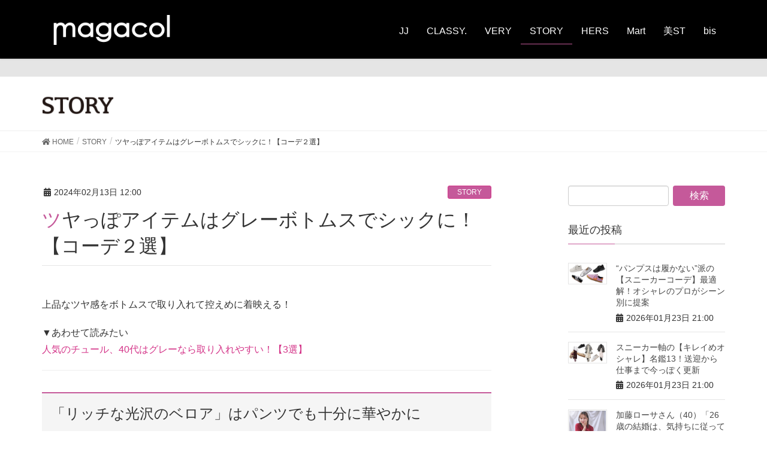

--- FILE ---
content_type: text/html; charset=UTF-8
request_url: https://magacol.jp/2024/02/13/1176817.html
body_size: 37165
content:
<!DOCTYPE html>
<html lang="ja">
<head>
<meta charset="utf-8">
<meta http-equiv="X-UA-Compatible" content="IE=edge">
<meta name="viewport" content="width=device-width, initial-scale=1">
<meta name="robots" content="noindex,nofollow" />
<title>ツヤっぽアイテムはグレーボトムスでシックに！【コーデ２選】 &#8211; magacol</title>
	<style>img:is([sizes="auto" i], [sizes^="auto," i]) { contain-intrinsic-size: 3000px 1500px }</style>
	<link rel='dns-prefetch' href='//magacol.jp' />
<link rel="alternate" type="application/rss+xml" title="magacol &raquo; フィード" href="/feed" />
<link rel="alternate" type="application/rss+xml" title="magacol &raquo; コメントフィード" href="/comments/feed" />
<script type="text/javascript">
/* <![CDATA[ */
window._wpemojiSettings = {"baseUrl":"https:\/\/s.w.org\/images\/core\/emoji\/15.0.3\/72x72\/","ext":".png","svgUrl":"https:\/\/s.w.org\/images\/core\/emoji\/15.0.3\/svg\/","svgExt":".svg","source":{"concatemoji":"https:\/\/magacol.jp\/wp\/wp-includes\/js\/wp-emoji-release.min.js?ver=6.7.2"}};
/*! This file is auto-generated */
!function(i,n){var o,s,e;function c(e){try{var t={supportTests:e,timestamp:(new Date).valueOf()};sessionStorage.setItem(o,JSON.stringify(t))}catch(e){}}function p(e,t,n){e.clearRect(0,0,e.canvas.width,e.canvas.height),e.fillText(t,0,0);var t=new Uint32Array(e.getImageData(0,0,e.canvas.width,e.canvas.height).data),r=(e.clearRect(0,0,e.canvas.width,e.canvas.height),e.fillText(n,0,0),new Uint32Array(e.getImageData(0,0,e.canvas.width,e.canvas.height).data));return t.every(function(e,t){return e===r[t]})}function u(e,t,n){switch(t){case"flag":return n(e,"\ud83c\udff3\ufe0f\u200d\u26a7\ufe0f","\ud83c\udff3\ufe0f\u200b\u26a7\ufe0f")?!1:!n(e,"\ud83c\uddfa\ud83c\uddf3","\ud83c\uddfa\u200b\ud83c\uddf3")&&!n(e,"\ud83c\udff4\udb40\udc67\udb40\udc62\udb40\udc65\udb40\udc6e\udb40\udc67\udb40\udc7f","\ud83c\udff4\u200b\udb40\udc67\u200b\udb40\udc62\u200b\udb40\udc65\u200b\udb40\udc6e\u200b\udb40\udc67\u200b\udb40\udc7f");case"emoji":return!n(e,"\ud83d\udc26\u200d\u2b1b","\ud83d\udc26\u200b\u2b1b")}return!1}function f(e,t,n){var r="undefined"!=typeof WorkerGlobalScope&&self instanceof WorkerGlobalScope?new OffscreenCanvas(300,150):i.createElement("canvas"),a=r.getContext("2d",{willReadFrequently:!0}),o=(a.textBaseline="top",a.font="600 32px Arial",{});return e.forEach(function(e){o[e]=t(a,e,n)}),o}function t(e){var t=i.createElement("script");t.src=e,t.defer=!0,i.head.appendChild(t)}"undefined"!=typeof Promise&&(o="wpEmojiSettingsSupports",s=["flag","emoji"],n.supports={everything:!0,everythingExceptFlag:!0},e=new Promise(function(e){i.addEventListener("DOMContentLoaded",e,{once:!0})}),new Promise(function(t){var n=function(){try{var e=JSON.parse(sessionStorage.getItem(o));if("object"==typeof e&&"number"==typeof e.timestamp&&(new Date).valueOf()<e.timestamp+604800&&"object"==typeof e.supportTests)return e.supportTests}catch(e){}return null}();if(!n){if("undefined"!=typeof Worker&&"undefined"!=typeof OffscreenCanvas&&"undefined"!=typeof URL&&URL.createObjectURL&&"undefined"!=typeof Blob)try{var e="postMessage("+f.toString()+"("+[JSON.stringify(s),u.toString(),p.toString()].join(",")+"));",r=new Blob([e],{type:"text/javascript"}),a=new Worker(URL.createObjectURL(r),{name:"wpTestEmojiSupports"});return void(a.onmessage=function(e){c(n=e.data),a.terminate(),t(n)})}catch(e){}c(n=f(s,u,p))}t(n)}).then(function(e){for(var t in e)n.supports[t]=e[t],n.supports.everything=n.supports.everything&&n.supports[t],"flag"!==t&&(n.supports.everythingExceptFlag=n.supports.everythingExceptFlag&&n.supports[t]);n.supports.everythingExceptFlag=n.supports.everythingExceptFlag&&!n.supports.flag,n.DOMReady=!1,n.readyCallback=function(){n.DOMReady=!0}}).then(function(){return e}).then(function(){var e;n.supports.everything||(n.readyCallback(),(e=n.source||{}).concatemoji?t(e.concatemoji):e.wpemoji&&e.twemoji&&(t(e.twemoji),t(e.wpemoji)))}))}((window,document),window._wpemojiSettings);
/* ]]> */
</script>
<link rel='stylesheet' id='font-awesome-css' href='/wp/wp-content/themes/lightning/inc/font-awesome/versions/5.6.0/css/all.min.css?ver=5.6' type='text/css' media='all' />
<style id='wp-emoji-styles-inline-css' type='text/css'>

	img.wp-smiley, img.emoji {
		display: inline !important;
		border: none !important;
		box-shadow: none !important;
		height: 1em !important;
		width: 1em !important;
		margin: 0 0.07em !important;
		vertical-align: -0.1em !important;
		background: none !important;
		padding: 0 !important;
	}
</style>
<link rel='stylesheet' id='wp-block-library-css' href='/wp/wp-includes/css/dist/block-library/style.min.css?ver=6.7.2' type='text/css' media='all' />
<style id='classic-theme-styles-inline-css' type='text/css'>
/*! This file is auto-generated */
.wp-block-button__link{color:#fff;background-color:#32373c;border-radius:9999px;box-shadow:none;text-decoration:none;padding:calc(.667em + 2px) calc(1.333em + 2px);font-size:1.125em}.wp-block-file__button{background:#32373c;color:#fff;text-decoration:none}
</style>
<style id='global-styles-inline-css' type='text/css'>
:root{--wp--preset--aspect-ratio--square: 1;--wp--preset--aspect-ratio--4-3: 4/3;--wp--preset--aspect-ratio--3-4: 3/4;--wp--preset--aspect-ratio--3-2: 3/2;--wp--preset--aspect-ratio--2-3: 2/3;--wp--preset--aspect-ratio--16-9: 16/9;--wp--preset--aspect-ratio--9-16: 9/16;--wp--preset--color--black: #000000;--wp--preset--color--cyan-bluish-gray: #abb8c3;--wp--preset--color--white: #ffffff;--wp--preset--color--pale-pink: #f78da7;--wp--preset--color--vivid-red: #cf2e2e;--wp--preset--color--luminous-vivid-orange: #ff6900;--wp--preset--color--luminous-vivid-amber: #fcb900;--wp--preset--color--light-green-cyan: #7bdcb5;--wp--preset--color--vivid-green-cyan: #00d084;--wp--preset--color--pale-cyan-blue: #8ed1fc;--wp--preset--color--vivid-cyan-blue: #0693e3;--wp--preset--color--vivid-purple: #9b51e0;--wp--preset--gradient--vivid-cyan-blue-to-vivid-purple: linear-gradient(135deg,rgba(6,147,227,1) 0%,rgb(155,81,224) 100%);--wp--preset--gradient--light-green-cyan-to-vivid-green-cyan: linear-gradient(135deg,rgb(122,220,180) 0%,rgb(0,208,130) 100%);--wp--preset--gradient--luminous-vivid-amber-to-luminous-vivid-orange: linear-gradient(135deg,rgba(252,185,0,1) 0%,rgba(255,105,0,1) 100%);--wp--preset--gradient--luminous-vivid-orange-to-vivid-red: linear-gradient(135deg,rgba(255,105,0,1) 0%,rgb(207,46,46) 100%);--wp--preset--gradient--very-light-gray-to-cyan-bluish-gray: linear-gradient(135deg,rgb(238,238,238) 0%,rgb(169,184,195) 100%);--wp--preset--gradient--cool-to-warm-spectrum: linear-gradient(135deg,rgb(74,234,220) 0%,rgb(151,120,209) 20%,rgb(207,42,186) 40%,rgb(238,44,130) 60%,rgb(251,105,98) 80%,rgb(254,248,76) 100%);--wp--preset--gradient--blush-light-purple: linear-gradient(135deg,rgb(255,206,236) 0%,rgb(152,150,240) 100%);--wp--preset--gradient--blush-bordeaux: linear-gradient(135deg,rgb(254,205,165) 0%,rgb(254,45,45) 50%,rgb(107,0,62) 100%);--wp--preset--gradient--luminous-dusk: linear-gradient(135deg,rgb(255,203,112) 0%,rgb(199,81,192) 50%,rgb(65,88,208) 100%);--wp--preset--gradient--pale-ocean: linear-gradient(135deg,rgb(255,245,203) 0%,rgb(182,227,212) 50%,rgb(51,167,181) 100%);--wp--preset--gradient--electric-grass: linear-gradient(135deg,rgb(202,248,128) 0%,rgb(113,206,126) 100%);--wp--preset--gradient--midnight: linear-gradient(135deg,rgb(2,3,129) 0%,rgb(40,116,252) 100%);--wp--preset--font-size--small: 13px;--wp--preset--font-size--medium: 20px;--wp--preset--font-size--large: 36px;--wp--preset--font-size--x-large: 42px;--wp--preset--spacing--20: 0.44rem;--wp--preset--spacing--30: 0.67rem;--wp--preset--spacing--40: 1rem;--wp--preset--spacing--50: 1.5rem;--wp--preset--spacing--60: 2.25rem;--wp--preset--spacing--70: 3.38rem;--wp--preset--spacing--80: 5.06rem;--wp--preset--shadow--natural: 6px 6px 9px rgba(0, 0, 0, 0.2);--wp--preset--shadow--deep: 12px 12px 50px rgba(0, 0, 0, 0.4);--wp--preset--shadow--sharp: 6px 6px 0px rgba(0, 0, 0, 0.2);--wp--preset--shadow--outlined: 6px 6px 0px -3px rgba(255, 255, 255, 1), 6px 6px rgba(0, 0, 0, 1);--wp--preset--shadow--crisp: 6px 6px 0px rgba(0, 0, 0, 1);}:where(.is-layout-flex){gap: 0.5em;}:where(.is-layout-grid){gap: 0.5em;}body .is-layout-flex{display: flex;}.is-layout-flex{flex-wrap: wrap;align-items: center;}.is-layout-flex > :is(*, div){margin: 0;}body .is-layout-grid{display: grid;}.is-layout-grid > :is(*, div){margin: 0;}:where(.wp-block-columns.is-layout-flex){gap: 2em;}:where(.wp-block-columns.is-layout-grid){gap: 2em;}:where(.wp-block-post-template.is-layout-flex){gap: 1.25em;}:where(.wp-block-post-template.is-layout-grid){gap: 1.25em;}.has-black-color{color: var(--wp--preset--color--black) !important;}.has-cyan-bluish-gray-color{color: var(--wp--preset--color--cyan-bluish-gray) !important;}.has-white-color{color: var(--wp--preset--color--white) !important;}.has-pale-pink-color{color: var(--wp--preset--color--pale-pink) !important;}.has-vivid-red-color{color: var(--wp--preset--color--vivid-red) !important;}.has-luminous-vivid-orange-color{color: var(--wp--preset--color--luminous-vivid-orange) !important;}.has-luminous-vivid-amber-color{color: var(--wp--preset--color--luminous-vivid-amber) !important;}.has-light-green-cyan-color{color: var(--wp--preset--color--light-green-cyan) !important;}.has-vivid-green-cyan-color{color: var(--wp--preset--color--vivid-green-cyan) !important;}.has-pale-cyan-blue-color{color: var(--wp--preset--color--pale-cyan-blue) !important;}.has-vivid-cyan-blue-color{color: var(--wp--preset--color--vivid-cyan-blue) !important;}.has-vivid-purple-color{color: var(--wp--preset--color--vivid-purple) !important;}.has-black-background-color{background-color: var(--wp--preset--color--black) !important;}.has-cyan-bluish-gray-background-color{background-color: var(--wp--preset--color--cyan-bluish-gray) !important;}.has-white-background-color{background-color: var(--wp--preset--color--white) !important;}.has-pale-pink-background-color{background-color: var(--wp--preset--color--pale-pink) !important;}.has-vivid-red-background-color{background-color: var(--wp--preset--color--vivid-red) !important;}.has-luminous-vivid-orange-background-color{background-color: var(--wp--preset--color--luminous-vivid-orange) !important;}.has-luminous-vivid-amber-background-color{background-color: var(--wp--preset--color--luminous-vivid-amber) !important;}.has-light-green-cyan-background-color{background-color: var(--wp--preset--color--light-green-cyan) !important;}.has-vivid-green-cyan-background-color{background-color: var(--wp--preset--color--vivid-green-cyan) !important;}.has-pale-cyan-blue-background-color{background-color: var(--wp--preset--color--pale-cyan-blue) !important;}.has-vivid-cyan-blue-background-color{background-color: var(--wp--preset--color--vivid-cyan-blue) !important;}.has-vivid-purple-background-color{background-color: var(--wp--preset--color--vivid-purple) !important;}.has-black-border-color{border-color: var(--wp--preset--color--black) !important;}.has-cyan-bluish-gray-border-color{border-color: var(--wp--preset--color--cyan-bluish-gray) !important;}.has-white-border-color{border-color: var(--wp--preset--color--white) !important;}.has-pale-pink-border-color{border-color: var(--wp--preset--color--pale-pink) !important;}.has-vivid-red-border-color{border-color: var(--wp--preset--color--vivid-red) !important;}.has-luminous-vivid-orange-border-color{border-color: var(--wp--preset--color--luminous-vivid-orange) !important;}.has-luminous-vivid-amber-border-color{border-color: var(--wp--preset--color--luminous-vivid-amber) !important;}.has-light-green-cyan-border-color{border-color: var(--wp--preset--color--light-green-cyan) !important;}.has-vivid-green-cyan-border-color{border-color: var(--wp--preset--color--vivid-green-cyan) !important;}.has-pale-cyan-blue-border-color{border-color: var(--wp--preset--color--pale-cyan-blue) !important;}.has-vivid-cyan-blue-border-color{border-color: var(--wp--preset--color--vivid-cyan-blue) !important;}.has-vivid-purple-border-color{border-color: var(--wp--preset--color--vivid-purple) !important;}.has-vivid-cyan-blue-to-vivid-purple-gradient-background{background: var(--wp--preset--gradient--vivid-cyan-blue-to-vivid-purple) !important;}.has-light-green-cyan-to-vivid-green-cyan-gradient-background{background: var(--wp--preset--gradient--light-green-cyan-to-vivid-green-cyan) !important;}.has-luminous-vivid-amber-to-luminous-vivid-orange-gradient-background{background: var(--wp--preset--gradient--luminous-vivid-amber-to-luminous-vivid-orange) !important;}.has-luminous-vivid-orange-to-vivid-red-gradient-background{background: var(--wp--preset--gradient--luminous-vivid-orange-to-vivid-red) !important;}.has-very-light-gray-to-cyan-bluish-gray-gradient-background{background: var(--wp--preset--gradient--very-light-gray-to-cyan-bluish-gray) !important;}.has-cool-to-warm-spectrum-gradient-background{background: var(--wp--preset--gradient--cool-to-warm-spectrum) !important;}.has-blush-light-purple-gradient-background{background: var(--wp--preset--gradient--blush-light-purple) !important;}.has-blush-bordeaux-gradient-background{background: var(--wp--preset--gradient--blush-bordeaux) !important;}.has-luminous-dusk-gradient-background{background: var(--wp--preset--gradient--luminous-dusk) !important;}.has-pale-ocean-gradient-background{background: var(--wp--preset--gradient--pale-ocean) !important;}.has-electric-grass-gradient-background{background: var(--wp--preset--gradient--electric-grass) !important;}.has-midnight-gradient-background{background: var(--wp--preset--gradient--midnight) !important;}.has-small-font-size{font-size: var(--wp--preset--font-size--small) !important;}.has-medium-font-size{font-size: var(--wp--preset--font-size--medium) !important;}.has-large-font-size{font-size: var(--wp--preset--font-size--large) !important;}.has-x-large-font-size{font-size: var(--wp--preset--font-size--x-large) !important;}
:where(.wp-block-post-template.is-layout-flex){gap: 1.25em;}:where(.wp-block-post-template.is-layout-grid){gap: 1.25em;}
:where(.wp-block-columns.is-layout-flex){gap: 2em;}:where(.wp-block-columns.is-layout-grid){gap: 2em;}
:root :where(.wp-block-pullquote){font-size: 1.5em;line-height: 1.6;}
</style>
<link rel='stylesheet' id='parent-style-css' href='/wp/wp-content/themes/lightning/style.css?ver=6.7.2' type='text/css' media='all' />
<link rel='stylesheet' id='child-style-css' href='/wp/wp-content/themes/montly_magazine/style.css?ver=6.7.2' type='text/css' media='all' />
<link rel='stylesheet' id='lightning-common-style-css' href='/wp/wp-content/themes/lightning/assets/css/common.css?ver=6.10.1' type='text/css' media='all' />
<link rel='stylesheet' id='lightning-design-style-css' href='/wp/wp-content/themes/lightning/design-skin/origin/css/style.css?ver=6.10.1' type='text/css' media='all' />
<style id='lightning-design-style-inline-css' type='text/css'>
/* ltg theme common */.color_key_bg,.color_key_bg_hover:hover{background-color: #c5599a;}.color_key_txt,.color_key_txt_hover:hover{color: #c5599a;}.color_key_border,.color_key_border_hover:hover{border-color: #c5599a;}.color_key_dark_bg,.color_key_dark_bg_hover:hover{background-color: #d43589;}.color_key_dark_txt,.color_key_dark_txt_hover:hover{color: #d43589;}.color_key_dark_border,.color_key_dark_border_hover:hover{border-color: #d43589;}
.bbp-submit-wrapper .button.submit,.woocommerce a.button.alt:hover,.woocommerce-product-search button:hover,.woocommerce button.button.alt { background-color:#d43589 ; }.bbp-submit-wrapper .button.submit:hover,.woocommerce a.button.alt,.woocommerce-product-search button,.woocommerce button.button.alt:hover { background-color:#c5599a ; }.woocommerce ul.product_list_widget li a:hover img { border-color:#c5599a; }.veu_color_txt_key { color:#d43589 ; }.veu_color_bg_key { background-color:#d43589 ; }.veu_color_border_key { border-color:#d43589 ; }.btn-default { border-color:#c5599a;color:#c5599a;}.btn-default:focus,.btn-default:hover { border-color:#c5599a;background-color: #c5599a; }.btn-primary { background-color:#c5599a;border-color:#d43589; }.btn-primary:focus,.btn-primary:hover { background-color:#d43589;border-color:#c5599a; }
.tagcloud a:before { font-family: "Font Awesome 5 Free";content: "\f02b";font-weight: bold; }
a { color:#d43589 ; }a:hover { color:#c5599a ; }ul.gMenu a:hover { color:#c5599a; }.page-header { background-color:#c5599a; }h1.entry-title:first-letter,.single h1.entry-title:first-letter { color:#c5599a; }h2,.mainSection-title { border-top-color:#c5599a; }h3:after,.subSection-title:after { border-bottom-color:#c5599a; }.media .media-body .media-heading a:hover { color:#c5599a; }ul.page-numbers li span.page-numbers.current { background-color:#c5599a; }.pager li > a { border-color:#c5599a;color:#c5599a;}.pager li > a:hover { background-color:#c5599a;color:#fff;}footer { border-top-color:#c5599a; }dt { border-left-color:#c5599a; }@media (min-width: 768px){ ul.gMenu > li > a:hover:after, ul.gMenu > li.current-post-ancestor > a:after, ul.gMenu > li.current-menu-item > a:after, ul.gMenu > li.current-menu-parent > a:after, ul.gMenu > li.current-menu-ancestor > a:after, ul.gMenu > li.current_page_parent > a:after, ul.gMenu > li.current_page_ancestor > a:after { border-bottom-color: #c5599a ; } ul.gMenu > li > a:hover .gMenu_description { color: #c5599a ; }} /* @media (min-width: 768px) */
</style>
<link rel='stylesheet' id='lightning-theme-style-css' href='/wp/wp-content/themes/montly_magazine/style.css?ver=6.10.1' type='text/css' media='all' />
<script type="text/javascript" src="/wp/wp-includes/js/jquery/jquery.min.js?ver=3.7.1" id="jquery-core-js"></script>
<script type="text/javascript" src="/wp/wp-includes/js/jquery/jquery-migrate.min.js?ver=3.4.1" id="jquery-migrate-js"></script>
<link rel="https://api.w.org/" href="/wp-json/" /><link rel="alternate" title="JSON" type="application/json" href="/wp-json/wp/v2/posts/1176817" /><link rel="EditURI" type="application/rsd+xml" title="RSD" href="/wp/xmlrpc.php?rsd" />
<meta name="generator" content="WordPress 6.7.2" />
<link rel="canonical" href="/2024/02/13/1176817.html" />
<link rel='shortlink' href='/?p=1176817' />
<link rel="alternate" title="oEmbed (JSON)" type="application/json+oembed" href="/wp-json/oembed/1.0/embed?url=https%3A%2F%2Fmagacol.jp%2F2024%2F02%2F13%2F1176817.html" />
<link rel="alternate" title="oEmbed (XML)" type="text/xml+oembed" href="/wp-json/oembed/1.0/embed?url=https%3A%2F%2Fmagacol.jp%2F2024%2F02%2F13%2F1176817.html&#038;format=xml" />
<!-- Google Tag Manager -->
<script>(function(w,d,s,l,i){w[l]=w[l]||[];w[l].push({'gtm.start':
new Date().getTime(),event:'gtm.js'});var f=d.getElementsByTagName(s)[0],
j=d.createElement(s),dl=l!='dataLayer'?'&l='+l:'';j.async=true;j.src=
'https://www.googletagmanager.com/gtm.js?id='+i+dl;f.parentNode.insertBefore(j,f);
})(window,document,'script','dataLayer','GTM-WCSSVH6');</script>
<!-- End Google Tag Manager -->
</head>
<body class="post-template-default single single-post postid-1176817 single-format-standard sidebar-fix fa_v5_css device-pc headfix header_height_changer">
	<!-- Google Tag Manager (noscript) -->
<noscript><iframe src="https://www.googletagmanager.com/ns.html?id=GTM-WCSSVH6"
height="0" width="0" style="display:none;visibility:hidden"></iframe></noscript>
<!-- End Google Tag Manager (noscript) -->
<div class="vk-mobile-nav-menu-btn">MENU</div><div class="vk-mobile-nav"><nav class="global-nav"><ul id="menu-%e3%82%b0%e3%83%ad%e3%83%bc%e3%83%90%e3%83%ab%e3%83%8a%e3%83%93%e3%82%b2%e3%83%bc%e3%82%b7%e3%83%a7%e3%83%b3" class="vk-menu-acc  menu"><li id="menu-item-171" class="menu-item menu-item-type-taxonomy menu-item-object-category menu-item-171"><a href="/category/jj">JJ</a></li>
<li id="menu-item-172" class="menu-item menu-item-type-taxonomy menu-item-object-category menu-item-172"><a href="/category/classy">CLASSY.</a></li>
<li id="menu-item-173" class="menu-item menu-item-type-taxonomy menu-item-object-category menu-item-173"><a href="/category/very">VERY</a></li>
<li id="menu-item-177" class="menu-item menu-item-type-taxonomy menu-item-object-category current-post-ancestor current-menu-parent current-post-parent menu-item-177"><a href="/category/story">STORY</a></li>
<li id="menu-item-175" class="menu-item menu-item-type-taxonomy menu-item-object-category menu-item-175"><a href="/category/hers">HERS</a></li>
<li id="menu-item-176" class="menu-item menu-item-type-taxonomy menu-item-object-category menu-item-176"><a href="/category/mart">Mart</a></li>
<li id="menu-item-174" class="menu-item menu-item-type-taxonomy menu-item-object-category menu-item-174"><a href="/category/be-story">美ST</a></li>
<li id="menu-item-765" class="menu-item menu-item-type-taxonomy menu-item-object-category menu-item-765"><a href="/category/bis">bis</a></li>
</ul></nav></div><header class="navbar siteHeader">
		<div class="container siteHeadContainer">
		<div class="navbar-header">
			<h1 class="navbar-brand siteHeader_logo">
			<a href="/"><span>
			<img src="https://img.magacol.jp/wp/uploads/logo_white.png" alt="magacol" />			</span></a>
			</h1>
								</div>

		<div id="gMenu_outer" class="gMenu_outer"><nav class="menu-%e3%82%b0%e3%83%ad%e3%83%bc%e3%83%90%e3%83%ab%e3%83%8a%e3%83%93%e3%82%b2%e3%83%bc%e3%82%b7%e3%83%a7%e3%83%b3-container"><ul id="menu-%e3%82%b0%e3%83%ad%e3%83%bc%e3%83%90%e3%83%ab%e3%83%8a%e3%83%93%e3%82%b2%e3%83%bc%e3%82%b7%e3%83%a7%e3%83%b3-2" class="menu nav gMenu"><li id="menu-item-171" class="menu-item menu-item-type-taxonomy menu-item-object-category"><a href="/category/jj"><strong class="gMenu_name">JJ</strong></a></li>
<li id="menu-item-172" class="menu-item menu-item-type-taxonomy menu-item-object-category"><a href="/category/classy"><strong class="gMenu_name">CLASSY.</strong></a></li>
<li id="menu-item-173" class="menu-item menu-item-type-taxonomy menu-item-object-category"><a href="/category/very"><strong class="gMenu_name">VERY</strong></a></li>
<li id="menu-item-177" class="menu-item menu-item-type-taxonomy menu-item-object-category current-post-ancestor current-menu-parent current-post-parent"><a href="/category/story"><strong class="gMenu_name">STORY</strong></a></li>
<li id="menu-item-175" class="menu-item menu-item-type-taxonomy menu-item-object-category"><a href="/category/hers"><strong class="gMenu_name">HERS</strong></a></li>
<li id="menu-item-176" class="menu-item menu-item-type-taxonomy menu-item-object-category"><a href="/category/mart"><strong class="gMenu_name">Mart</strong></a></li>
<li id="menu-item-174" class="menu-item menu-item-type-taxonomy menu-item-object-category"><a href="/category/be-story"><strong class="gMenu_name">美ST</strong></a></li>
<li id="menu-item-765" class="menu-item menu-item-type-taxonomy menu-item-object-category"><a href="/category/bis"><strong class="gMenu_name">bis</strong></a></li>
</ul></nav></div>	</div>
	</header>
<div style="width:100%;height:30px;background:#E5E5E5;"></div>

<div class="section page-header"><div class="container"><div class="row"><div class="col-md-12"><div class="story page-term">
<a href="https://storyweb.jp/" target="_blank">
<div class="page-header_pageTitle">
STORY</div>
</a>
</div></div></div></div></div><!-- [ /.page-header ] -->
<!-- [ .breadSection ] -->
<div class="section breadSection">
<div class="container">
<div class="row">
<ol class="breadcrumb" itemtype="http://schema.org/BreadcrumbList"><li id="panHome" itemprop="itemListElement" itemscope itemtype="http://schema.org/ListItem"><a itemprop="item" href="/"><span itemprop="name"><i class="fa fa-home"></i> HOME</span></a></li><li itemprop="itemListElement" itemscope itemtype="http://schema.org/ListItem"><a itemprop="item" href="/category/story"><span itemprop="name">STORY</span></a></li><li><span>ツヤっぽアイテムはグレーボトムスでシックに！【コーデ２選】</span></li></ol>
</div>
</div>
</div>
<!-- [ /.breadSection ] -->
<div class="section siteContent">
<div class="container">
<div class="row">

<div class="col-md-8 mainSection" id="main" role="main">

<article id="post-1176817" class="post-1176817 post type-post status-publish format-standard has-post-thumbnail hentry category-story">
	<header>
	<div class="entry-meta">


<span class="published entry-meta_items">2024年02月13日 12:00</span>

<span class="entry-meta_items entry-meta_updated entry-meta_hidden">/ 最終更新日 : <span class="updated">2024年02月13日 9:42</span></span>


	
  


<span class="entry-meta_items entry-meta_items_term"><a href="/category/story" class="btn btn-xs btn-primary">STORY</a></span>
</div>
	<h1 class="entry-title">ツヤっぽアイテムはグレーボトムスでシックに！【コーデ２選】</h1>
	</header>
	<div class="entry-body">
	<article><p><p>上品なツヤ感をボトムスで取り入れて控えめに着映える！</p>
<p>▼あわせて読みたい<br />
<a href="https://storyweb.jp/fashion/374308/?utm_source=smartnews&utm_medium=partner=&utm_campaign=sn_fashion374332_1">人気のチュール、40代はグレーなら取り入れやすい！【3選】</a></p>
</p>
<p><hr />
</p>
<h2>「リッチな光沢のベロア」はパンツでも十分に華やかに</h2>
<figure>
    <img src="https://img.magacol.jp/wp/uploads/S5_0086.jpg" alt="" width="1000" height="1167">
    <figcaption></figcaption>
</figure>
<p><p>きちんと感と華やかさを両立したいシーンで活躍するベロアやサテンは、いつもの黒からグレーにスイッチするだけで洒落感もアップ。（スタイリスト・石毛のりえさん）</p>
<p><span style="font-size: 0.8em;">キャミソール￥35,200（カオス／カオス丸の内）ニット￥53,900パンツ￥97,900（ともにエイトン／エイトン青山）バッグ￥27,500（ロウェル シングス／アバハウスインターナショナル オンラインストア）靴￥38,500（ヒューン／アルアバイル）イヤリング￥29,700（ジュンコパリ／essence of ANAYI）バングル￥44,000（ブランイリス／ブランイリス トーキョー）ネックレス￥17,280（アビステ）</span></p>
</p>
<h2>カジュアルな服を合わせても、きちんと感が生まれる「サテン」</h2>
<figure>
    <img src="https://img.magacol.jp/wp/uploads/IMG_92368.jpg" alt="" width="1000" height="1167">
    <figcaption></figcaption>
</figure>
<p><p>グレーサテンのシックな光沢のおかげで、カーデ＆Tシャツも謝恩会にふさわしいきちんと華やかコーデに仕上がります。</p>
<p><span style="font-size: 0.8em;">カーディガン￥68,200（エボニー）Tシャツ￥9,680（スローン／ザ ショップ スローン 新静岡セノバ店）スカート￥52,800（シャイナ モート／アパルトモン 神戸店）バッグ￥16,500（ツル バイ マリコ オイカワ）靴￥30,800（ダイアナ／ダイアナ 銀座本店）イヤリング￥26,400（ブランイリス／ブランイリス トーキョー）</span></p>
</p>
<p><p><span style="font-size: 0.8em;">撮影／須藤敬一（人物）、清藤直樹（静物）　モデル／小泉里子【身長：169cm】ヘア・メーク／佐藤エイコ〈ilumini〉　スタイリング／石毛のりえ　取材／澁谷真紀子、佐藤絵美子 ※情報は2024年2号掲載時のものです。</span></p>
</p>
	<p>おすすめ記事はこちら</p>
			<p>▶<a href="https://storyweb.jp/fashion/371422/?utm_source=smartnews&utm_medium=partner=&utm_campaign=sn_fashion374332_2">パーソナルスタイリストが作る、華やか女子会コーデ2選</a></p>
			<p>▶<a href="https://storyweb.jp/fashion/365955/?utm_source=smartnews&utm_medium=partner=&utm_campaign=sn_fashion374332_3">40代のオシャレな防寒は「温かいＩライン」が重要！【コーデ4選】</a></p>
			<p>▶<a href="https://storyweb.jp/fashion/359169/?utm_source=smartnews&utm_medium=partner=&utm_campaign=sn_fashion374332_4">春まで使える【キラキラジャカードスカート】でデイリーもイベントも輝く！</a></p>
	<p><div id="_popIn_article_1"></div>
</p>
</article>	</div><!-- [ /.entry-body ] -->

	<div class="entry-footer">
	
	<div class="entry-meta-dataList"><dl><dt>カテゴリー</dt><dd><a href="/category/story">STORY</a></dd></dl></div>
		</div><!-- [ /.entry-footer ] -->

	
<div id="comments" class="comments-area">

	
	
	
	
</div><!-- #comments -->
</article>

<nav>
  <p>リンク元記事：<a href="https://storyweb.jp/fashion/374332/" target="_blank">https://storyweb.jp/fashion/374332/</a></p>
</nav>


<div style="margin:20px 0;">
<script type="text/javascript" language="JavaScript">
yads_ad_ds = '22333_533285';
</script>
<script type="text/javascript" language="JavaScript" src="https://yads.c.yimg.jp/js/yads.js"></script>
</div>

<div class="site-link story">
<a href="https://storyweb.jp/" target="_blank">
<div class="page-header_pageTitle">
STORY</div>
</a>
</div><!-- [ /.site-link ] -->


</div><!-- [ /.mainSection ] -->

<div class="col-md-3 col-md-offset-1 subSection sideSection">
<aside class="widget widget_search" id="search-3"><form role="search" method="get" id="searchform" class="searchform" action="/">
				<div>
					<label class="screen-reader-text" for="s">検索:</label>
					<input type="text" value="" name="s" id="s" />
					<input type="submit" id="searchsubmit" value="検索" />
				</div>
			</form></aside>

<aside class="widget">
<h1 class="subSection-title">最近の投稿</h1>

  <div class="media">
  	  	      <div class="media-left postList_thumbnail">
        <a href="/2026/01/23/1615303.html" target="_self">
          <img width="150" height="150" src="/wp/uploads/59_sns_6.jpg" class="media-object wp-post-image" alt="" data-large_image_height="1240">
        </a>
      </div>
  	    <div class="media-body">
      <h4 class="media-heading"><a href="/2026/01/23/1615303.html" target="_self">“パンプスは履かない”派の【スニーカーコーデ】最適解！オシャレのプロがシーン別に提案</a></h4>
      <div class="published entry-meta_items">2026年01月23日 21:00</div>
    </div>
  </div>


  <div class="media">
  	  	      <div class="media-left postList_thumbnail">
        <a href="/2026/01/23/1615307.html" target="_self">
          <img width="150" height="150" src="/wp/uploads/59_sns_7.jpg" class="media-object wp-post-image" alt="" data-large_image_height="1240">
        </a>
      </div>
  	    <div class="media-body">
      <h4 class="media-heading"><a href="/2026/01/23/1615307.html" target="_self">スニーカー軸の【キレイめオシャレ】名鑑13！送迎から仕事まで今っぽく更新</a></h4>
      <div class="published entry-meta_items">2026年01月23日 21:00</div>
    </div>
  </div>


  <div class="media">
  	  	      <div class="media-left postList_thumbnail">
        <a href="/2026/01/23/1615269.html" target="_self">
          <img width="150" height="150" src="/wp/uploads/053a5575d23bcf7fb19c31e56e6378e4.jpg" class="media-object wp-post-image" alt="" data-large_image_height="1240">
        </a>
      </div>
  	    <div class="media-body">
      <h4 class="media-heading"><a href="/2026/01/23/1615269.html" target="_self">加藤ローサさん（40）「26歳の結婚は、気持ちに従って勢いで」【テレ東系ドラマ『婚活バトルフィールド37』主演】</a></h4>
      <div class="published entry-meta_items">2026年01月23日 20:30</div>
    </div>
  </div>


  <div class="media">
  	  	      <div class="media-left postList_thumbnail">
        <a href="/2026/01/23/1615276.html" target="_self">
          <img width="150" height="150" src="/wp/uploads/053a5575d23bcf7fb19c31e56e6378e4-1024X683.jpg" class="media-object wp-post-image" alt="" data-large_image_height="1240">
        </a>
      </div>
  	    <div class="media-body">
      <h4 class="media-heading"><a href="/2026/01/23/1615276.html" target="_self">【未公開カットあり】加藤ローサさん（40）変わらぬ透明感にスタッフも釘付け…！特別カット集</a></h4>
      <div class="published entry-meta_items">2026年01月23日 20:30</div>
    </div>
  </div>


  <div class="media">
  	  	      <div class="media-left postList_thumbnail">
        <a href="/2026/01/23/1615212.html" target="_self">
          <img width="150" height="150" src="/wp/uploads/spixta_66973199_M-1.jpg" class="media-object wp-post-image" alt="" data-large_image_height="1240">
        </a>
      </div>
  	    <div class="media-body">
      <h4 class="media-heading"><a href="/2026/01/23/1615212.html" target="_self">【セックスレス】“夫婦の数だけ性生活の悩みがある”共感を集めた人気記事10選</a></h4>
      <div class="published entry-meta_items">2026年01月23日 20:30</div>
    </div>
  </div>

</aside>


<aside class="widget widget_archive widget_link_list">
<nav class="localNav">
<h1 class="subSection-title">アーカイブ</h1>
<ul>
  	<li><a href='/2026/01'>2026年1月</a></li>
	<li><a href='/2025/12'>2025年12月</a></li>
	<li><a href='/2025/11'>2025年11月</a></li>
	<li><a href='/2025/10'>2025年10月</a></li>
	<li><a href='/2025/09'>2025年9月</a></li>
	<li><a href='/2025/08'>2025年8月</a></li>
	<li><a href='/2025/07'>2025年7月</a></li>
	<li><a href='/2025/06'>2025年6月</a></li>
	<li><a href='/2025/05'>2025年5月</a></li>
	<li><a href='/2025/04'>2025年4月</a></li>
	<li><a href='/2025/03'>2025年3月</a></li>
	<li><a href='/2025/02'>2025年2月</a></li>
	<li><a href='/2025/01'>2025年1月</a></li>
	<li><a href='/2024/12'>2024年12月</a></li>
	<li><a href='/2024/11'>2024年11月</a></li>
	<li><a href='/2024/10'>2024年10月</a></li>
	<li><a href='/2024/09'>2024年9月</a></li>
	<li><a href='/2024/08'>2024年8月</a></li>
	<li><a href='/2024/07'>2024年7月</a></li>
	<li><a href='/2024/06'>2024年6月</a></li>
	<li><a href='/2024/05'>2024年5月</a></li>
	<li><a href='/2024/04'>2024年4月</a></li>
	<li><a href='/2024/03'>2024年3月</a></li>
	<li><a href='/2024/02'>2024年2月</a></li>
	<li><a href='/2024/01'>2024年1月</a></li>
</ul>
</nav>
</aside>

</div><!-- [ /.subSection ] -->

</div><!-- [ /.row ] -->
</div><!-- [ /.container ] -->
</div><!-- [ /.siteContent ] -->


<footer class="section siteFooter">
    <div class="footerMenu">
       <div class="container">
            <nav class="menu-%e3%83%95%e3%83%83%e3%82%bf%e3%83%bc%e3%83%8a%e3%83%93%e3%82%b2%e3%83%bc%e3%82%b7%e3%83%a7%e3%83%b3%ef%bc%88%e5%a4%96%e9%83%a8%e3%82%b5%e3%82%a4%e3%83%88%e3%83%aa%e3%83%b3%e3%82%af%ef%bc%89-container"><ul id="menu-%e3%83%95%e3%83%83%e3%82%bf%e3%83%bc%e3%83%8a%e3%83%93%e3%82%b2%e3%83%bc%e3%82%b7%e3%83%a7%e3%83%b3%ef%bc%88%e5%a4%96%e9%83%a8%e3%82%b5%e3%82%a4%e3%83%88%e3%83%aa%e3%83%b3%e3%82%af%ef%bc%89" class="menu nav"><li id="menu-item-27007" class="menu-item menu-item-type-custom menu-item-object-custom menu-item-27007"><a target="_blank" href="http://jj-jj.net/">JJ</a></li>
<li id="menu-item-27008" class="menu-item menu-item-type-custom menu-item-object-custom menu-item-27008"><a target="_blank" href="http://classy-online.jp/">CLASSY.</a></li>
<li id="menu-item-27009" class="menu-item menu-item-type-custom menu-item-object-custom menu-item-27009"><a target="_blank" href="https://veryweb.jp/">VERY</a></li>
<li id="menu-item-27010" class="menu-item menu-item-type-custom menu-item-object-custom menu-item-27010"><a target="_blank" href="https://storyweb.jp/">STORY</a></li>
<li id="menu-item-27011" class="menu-item menu-item-type-custom menu-item-object-custom menu-item-27011"><a target="_blank" href="https://hers-web.jp/">HERS</a></li>
<li id="menu-item-27012" class="menu-item menu-item-type-custom menu-item-object-custom menu-item-27012"><a target="_blank" href="https://mart-magazine.com/">Mart</a></li>
<li id="menu-item-27013" class="menu-item menu-item-type-custom menu-item-object-custom menu-item-27013"><a target="_blank" href="http://be-story.jp/">美ST</a></li>
<li id="menu-item-27014" class="menu-item menu-item-type-custom menu-item-object-custom menu-item-27014"><a target="_blank" href="https://bisweb.jp/">bis</a></li>
</ul></nav>        </div>
    </div>
    <div class="container sectionBox">
        <div class="row ">
            <div class="col-md-12"><aside class="widget_text widget widget_custom_html" id="custom_html-4"><div class="textwidget custom-html-widget"><ul class="footer-nav2">
<li><a href="/index.php?page_id=59127">about magacol</a></li>
<li><a href="/index.php?page_id=43877">このサイトについて</a></li>
<li><a href="/index.php?page_id=3">プライバシーポリシー</a></li>
</ul></div></aside></div>        </div>
    </div>
    <div class="container sectionBox copySection text-center">
        <p>Copyright &copy; 2019 Kobunsha Co., Ltd. All Rights Reserved.</p>    </div>
</footer>
<script type="text/javascript" src="/wp/wp-content/themes/lightning/library/bootstrap/js/bootstrap.min.js?ver=3.4.1" id="bootstrap-js-js"></script>
<script type="text/javascript" src="/wp/wp-content/themes/lightning/assets/js/lightning.min.js?ver=6.10.1" id="lightning-js-js"></script>
</body>
</html>


--- FILE ---
content_type: text/css
request_url: https://magacol.jp/wp/wp-content/themes/montly_magazine/style.css?ver=6.7.2
body_size: 821
content:
@charset "utf-8";
/*
Theme Name: montly_magazine
Theme URI:
Template: lightning
Description:
Author:
Tags:
Version: 0.1
*/


body {
  font-family:"Yu Gothic Medium", "游ゴシック Medium", YuGothic, "游ゴシック体", "ヒラギノ角ゴ Pro W3", "メイリオ", sans-serif;
}

header .menu-item {
  font-size: 1.15em;
  padding-top: 0.5em;
}

header a:active {
  background-color: #000;
}

.page-header .page-term {
  max-width: 300px;
}

ul.gMenu>li>a {
  background-color: #000;
  border-bottom: none;
  color: #fff;
}
.siteHeader.navbar {
  background-color: #000;
  border-radius: 0;
}
.page-header {
  background-color: #fff;
}
div.page-header_pageTitle,
h1.page-header_pageTitle {
  overflow: hidden;
  text-indent: 100%;
  white-space: nowrap;
}
.jj h1.page-header_pageTitle,
.jj div.page-header_pageTitle {
  background: url("/assets/img/logo/jj.png" ) no-repeat;
  background-size: contain;
}
.classy h1.page-header_pageTitle,
.classy div.page-header_pageTitle {
  background: url("/assets/img/logo/classy.png" ) no-repeat;
  background-size: contain;
}
.very h1.page-header_pageTitle,
.very div.page-header_pageTitle {
  background: url("/assets/img/logo/very.png" ) no-repeat ;
  background-size: contain;
}
.story h1.page-header_pageTitle,
.story div.page-header_pageTitle {
  background: url("/assets/img/logo/story.png" ) no-repeat;
  background-size: contain;
}
.be-story h1.page-header_pageTitle,
.be-story div.page-header_pageTitle {
  background: url("/assets/img/logo/bist.png" ) no-repeat;
  background-size: contain;
}
.hers h1.page-header_pageTitle,
.hers div.page-header_pageTitle {
  background: url("/assets/img/logo/hers.png" ) no-repeat;
  background-size: contain;
}
.mart h1.page-header_pageTitle,
.mart div.page-header_pageTitle {
  background: url("/assets/img/logo/mart.png" ) no-repeat;
  background-size: contain;
}
.bis h1.page-header_pageTitle,
.bis div.page-header_pageTitle {
  background: url("/assets/img/logo/bis.png" ) no-repeat;
  background-size: contain;
}

.sectionBox .custom-html-widget .footer-nav2 {
	display: flex;
	justify-content: space-between;
	width: 100%;
	margin: 0;
	padding: 0;
	list-style: none;
}
.sectionBox .custom-html-widget .footer-nav2 li {
	width: 50%;
	text-align: center;
}
.sectionBox .custom-html-widget .footer-nav2 li a {
	color: #333;
}
footer .footerMenu li {
	text-align: center;
	width: 12.5%;
}
@media screen and (max-width: 767px) {
	.sectionBox .custom-html-widget .footer-nav2 {
		flex-flow: column;
	}
	.sectionBox .custom-html-widget .footer-nav2 li {
		width: 100%;
	}
	
	footer .footerMenu li {
		width: 100%;
	}
}

div.relatedLinks{
	margin-top:30px;
	font-size:15px;
}
div.relatedLinks p{
	line-height:110%;
	margin-bottom:10px;
}
div.relatedLinks ul{
	margin:8px 0px;
	padding:0;
}
div.relatedLinks ul li{
	list-style-position:inside;
	list-style:none;
	line-height:110%;
	margin-bottom:10px;
}
div.relatedLinks ul li a{
	line-height:110%;
	color:#1d3994;
}


--- FILE ---
content_type: text/css
request_url: https://magacol.jp/wp/wp-content/themes/montly_magazine/style.css?ver=6.10.1
body_size: 822
content:
@charset "utf-8";
/*
Theme Name: montly_magazine
Theme URI:
Template: lightning
Description:
Author:
Tags:
Version: 0.1
*/


body {
  font-family:"Yu Gothic Medium", "游ゴシック Medium", YuGothic, "游ゴシック体", "ヒラギノ角ゴ Pro W3", "メイリオ", sans-serif;
}

header .menu-item {
  font-size: 1.15em;
  padding-top: 0.5em;
}

header a:active {
  background-color: #000;
}

.page-header .page-term {
  max-width: 300px;
}

ul.gMenu>li>a {
  background-color: #000;
  border-bottom: none;
  color: #fff;
}
.siteHeader.navbar {
  background-color: #000;
  border-radius: 0;
}
.page-header {
  background-color: #fff;
}
div.page-header_pageTitle,
h1.page-header_pageTitle {
  overflow: hidden;
  text-indent: 100%;
  white-space: nowrap;
}
.jj h1.page-header_pageTitle,
.jj div.page-header_pageTitle {
  background: url("/assets/img/logo/jj.png" ) no-repeat;
  background-size: contain;
}
.classy h1.page-header_pageTitle,
.classy div.page-header_pageTitle {
  background: url("/assets/img/logo/classy.png" ) no-repeat;
  background-size: contain;
}
.very h1.page-header_pageTitle,
.very div.page-header_pageTitle {
  background: url("/assets/img/logo/very.png" ) no-repeat ;
  background-size: contain;
}
.story h1.page-header_pageTitle,
.story div.page-header_pageTitle {
  background: url("/assets/img/logo/story.png" ) no-repeat;
  background-size: contain;
}
.be-story h1.page-header_pageTitle,
.be-story div.page-header_pageTitle {
  background: url("/assets/img/logo/bist.png" ) no-repeat;
  background-size: contain;
}
.hers h1.page-header_pageTitle,
.hers div.page-header_pageTitle {
  background: url("/assets/img/logo/hers.png" ) no-repeat;
  background-size: contain;
}
.mart h1.page-header_pageTitle,
.mart div.page-header_pageTitle {
  background: url("/assets/img/logo/mart.png" ) no-repeat;
  background-size: contain;
}
.bis h1.page-header_pageTitle,
.bis div.page-header_pageTitle {
  background: url("/assets/img/logo/bis.png" ) no-repeat;
  background-size: contain;
}

.sectionBox .custom-html-widget .footer-nav2 {
	display: flex;
	justify-content: space-between;
	width: 100%;
	margin: 0;
	padding: 0;
	list-style: none;
}
.sectionBox .custom-html-widget .footer-nav2 li {
	width: 50%;
	text-align: center;
}
.sectionBox .custom-html-widget .footer-nav2 li a {
	color: #333;
}
footer .footerMenu li {
	text-align: center;
	width: 12.5%;
}
@media screen and (max-width: 767px) {
	.sectionBox .custom-html-widget .footer-nav2 {
		flex-flow: column;
	}
	.sectionBox .custom-html-widget .footer-nav2 li {
		width: 100%;
	}
	
	footer .footerMenu li {
		width: 100%;
	}
}

div.relatedLinks{
	margin-top:30px;
	font-size:15px;
}
div.relatedLinks p{
	line-height:110%;
	margin-bottom:10px;
}
div.relatedLinks ul{
	margin:8px 0px;
	padding:0;
}
div.relatedLinks ul li{
	list-style-position:inside;
	list-style:none;
	line-height:110%;
	margin-bottom:10px;
}
div.relatedLinks ul li a{
	line-height:110%;
	color:#1d3994;
}
